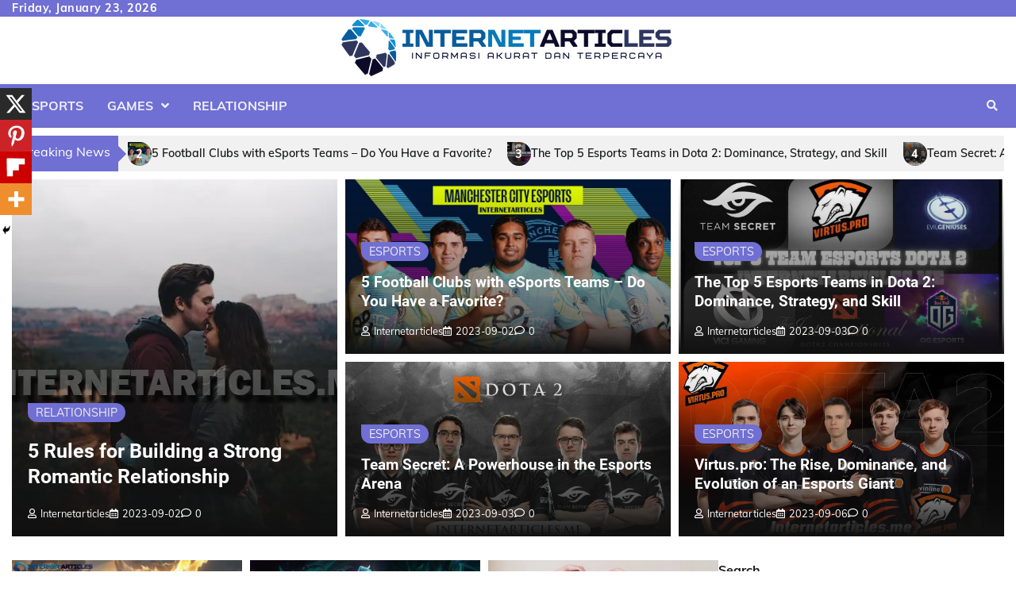

--- FILE ---
content_type: text/html; charset=UTF-8
request_url: https://internetarticles.me/page/2/
body_size: 16014
content:
<!doctype html>
<html lang="en-US">
<head>
	<meta charset="UTF-8">
	<meta name="viewport" content="width=device-width, initial-scale=1">
	<link rel="profile" href="https://gmpg.org/xfn/11">

	<meta name='robots' content='index, follow, max-image-preview:large, max-snippet:-1, max-video-preview:-1' />

	<!-- This site is optimized with the Yoast SEO plugin v26.8 - https://yoast.com/product/yoast-seo-wordpress/ -->
	<title>INTERNETARTICLES - Page 2 of 19 - INFORMASI AKURAT DAN TERPERCAYA</title>
	<meta name="description" content="INFORMASI AKURAT DAN TERPERCAYA" />
	<link rel="canonical" href="https://internetarticles.me/page/2/" />
	<link rel="prev" href="https://internetarticles.me/" />
	<link rel="next" href="https://internetarticles.me/page/3/" />
	<meta property="og:locale" content="en_US" />
	<meta property="og:type" content="website" />
	<meta property="og:title" content="INTERNETARTICLES" />
	<meta property="og:description" content="INFORMASI AKURAT DAN TERPERCAYA" />
	<meta property="og:url" content="https://internetarticles.me/" />
	<meta property="og:site_name" content="INTERNETARTICLES" />
	<meta name="twitter:card" content="summary_large_image" />
	<script type="application/ld+json" class="yoast-schema-graph">{"@context":"https://schema.org","@graph":[{"@type":"CollectionPage","@id":"https://internetarticles.me/","url":"https://internetarticles.me/page/2/","name":"INTERNETARTICLES - Page 2 of 19 - INFORMASI AKURAT DAN TERPERCAYA","isPartOf":{"@id":"https://internetarticles.me/#website"},"about":{"@id":"https://internetarticles.me/#organization"},"description":"INFORMASI AKURAT DAN TERPERCAYA","breadcrumb":{"@id":"https://internetarticles.me/page/2/#breadcrumb"},"inLanguage":"en-US"},{"@type":"BreadcrumbList","@id":"https://internetarticles.me/page/2/#breadcrumb","itemListElement":[{"@type":"ListItem","position":1,"name":"Home"}]},{"@type":"WebSite","@id":"https://internetarticles.me/#website","url":"https://internetarticles.me/","name":"INTERNETARTICLES","description":"INFORMASI AKURAT DAN TERPERCAYA","publisher":{"@id":"https://internetarticles.me/#organization"},"potentialAction":[{"@type":"SearchAction","target":{"@type":"EntryPoint","urlTemplate":"https://internetarticles.me/?s={search_term_string}"},"query-input":{"@type":"PropertyValueSpecification","valueRequired":true,"valueName":"search_term_string"}}],"inLanguage":"en-US"},{"@type":"Organization","@id":"https://internetarticles.me/#organization","name":"INTERNETARTICLES","url":"https://internetarticles.me/","logo":{"@type":"ImageObject","inLanguage":"en-US","@id":"https://internetarticles.me/#/schema/logo/image/","url":"https://i0.wp.com/internetarticles.me/wp-content/uploads/2023/09/cropped-Blue-and-Black-Simple-Internet-Security-Service-Logo-1920-%C3%97-1080px-300-%C3%97-45px-600-%C3%97-600px-600-%C3%97-200px.png?fit=449%2C79&ssl=1","contentUrl":"https://i0.wp.com/internetarticles.me/wp-content/uploads/2023/09/cropped-Blue-and-Black-Simple-Internet-Security-Service-Logo-1920-%C3%97-1080px-300-%C3%97-45px-600-%C3%97-600px-600-%C3%97-200px.png?fit=449%2C79&ssl=1","width":449,"height":79,"caption":"INTERNETARTICLES"},"image":{"@id":"https://internetarticles.me/#/schema/logo/image/"}}]}</script>
	<!-- / Yoast SEO plugin. -->


<link rel='dns-prefetch' href='//www.googletagmanager.com' />
<link rel='dns-prefetch' href='//stats.wp.com' />
<link rel='preconnect' href='//i0.wp.com' />
<link rel='preconnect' href='//c0.wp.com' />
<link rel="alternate" type="application/rss+xml" title="INTERNETARTICLES &raquo; Feed" href="https://internetarticles.me/feed/" />
<link rel="alternate" type="application/rss+xml" title="INTERNETARTICLES &raquo; Comments Feed" href="https://internetarticles.me/comments/feed/" />
<style id='wp-img-auto-sizes-contain-inline-css'>
img:is([sizes=auto i],[sizes^="auto," i]){contain-intrinsic-size:3000px 1500px}
/*# sourceURL=wp-img-auto-sizes-contain-inline-css */
</style>
<style id='wp-emoji-styles-inline-css'>

	img.wp-smiley, img.emoji {
		display: inline !important;
		border: none !important;
		box-shadow: none !important;
		height: 1em !important;
		width: 1em !important;
		margin: 0 0.07em !important;
		vertical-align: -0.1em !important;
		background: none !important;
		padding: 0 !important;
	}
/*# sourceURL=wp-emoji-styles-inline-css */
</style>
<style id='wp-block-library-inline-css'>
:root{--wp-block-synced-color:#7a00df;--wp-block-synced-color--rgb:122,0,223;--wp-bound-block-color:var(--wp-block-synced-color);--wp-editor-canvas-background:#ddd;--wp-admin-theme-color:#007cba;--wp-admin-theme-color--rgb:0,124,186;--wp-admin-theme-color-darker-10:#006ba1;--wp-admin-theme-color-darker-10--rgb:0,107,160.5;--wp-admin-theme-color-darker-20:#005a87;--wp-admin-theme-color-darker-20--rgb:0,90,135;--wp-admin-border-width-focus:2px}@media (min-resolution:192dpi){:root{--wp-admin-border-width-focus:1.5px}}.wp-element-button{cursor:pointer}:root .has-very-light-gray-background-color{background-color:#eee}:root .has-very-dark-gray-background-color{background-color:#313131}:root .has-very-light-gray-color{color:#eee}:root .has-very-dark-gray-color{color:#313131}:root .has-vivid-green-cyan-to-vivid-cyan-blue-gradient-background{background:linear-gradient(135deg,#00d084,#0693e3)}:root .has-purple-crush-gradient-background{background:linear-gradient(135deg,#34e2e4,#4721fb 50%,#ab1dfe)}:root .has-hazy-dawn-gradient-background{background:linear-gradient(135deg,#faaca8,#dad0ec)}:root .has-subdued-olive-gradient-background{background:linear-gradient(135deg,#fafae1,#67a671)}:root .has-atomic-cream-gradient-background{background:linear-gradient(135deg,#fdd79a,#004a59)}:root .has-nightshade-gradient-background{background:linear-gradient(135deg,#330968,#31cdcf)}:root .has-midnight-gradient-background{background:linear-gradient(135deg,#020381,#2874fc)}:root{--wp--preset--font-size--normal:16px;--wp--preset--font-size--huge:42px}.has-regular-font-size{font-size:1em}.has-larger-font-size{font-size:2.625em}.has-normal-font-size{font-size:var(--wp--preset--font-size--normal)}.has-huge-font-size{font-size:var(--wp--preset--font-size--huge)}.has-text-align-center{text-align:center}.has-text-align-left{text-align:left}.has-text-align-right{text-align:right}.has-fit-text{white-space:nowrap!important}#end-resizable-editor-section{display:none}.aligncenter{clear:both}.items-justified-left{justify-content:flex-start}.items-justified-center{justify-content:center}.items-justified-right{justify-content:flex-end}.items-justified-space-between{justify-content:space-between}.screen-reader-text{border:0;clip-path:inset(50%);height:1px;margin:-1px;overflow:hidden;padding:0;position:absolute;width:1px;word-wrap:normal!important}.screen-reader-text:focus{background-color:#ddd;clip-path:none;color:#444;display:block;font-size:1em;height:auto;left:5px;line-height:normal;padding:15px 23px 14px;text-decoration:none;top:5px;width:auto;z-index:100000}html :where(.has-border-color){border-style:solid}html :where([style*=border-top-color]){border-top-style:solid}html :where([style*=border-right-color]){border-right-style:solid}html :where([style*=border-bottom-color]){border-bottom-style:solid}html :where([style*=border-left-color]){border-left-style:solid}html :where([style*=border-width]){border-style:solid}html :where([style*=border-top-width]){border-top-style:solid}html :where([style*=border-right-width]){border-right-style:solid}html :where([style*=border-bottom-width]){border-bottom-style:solid}html :where([style*=border-left-width]){border-left-style:solid}html :where(img[class*=wp-image-]){height:auto;max-width:100%}:where(figure){margin:0 0 1em}html :where(.is-position-sticky){--wp-admin--admin-bar--position-offset:var(--wp-admin--admin-bar--height,0px)}@media screen and (max-width:600px){html :where(.is-position-sticky){--wp-admin--admin-bar--position-offset:0px}}

/*# sourceURL=wp-block-library-inline-css */
</style><style id='wp-block-archives-inline-css'>
.wp-block-archives{box-sizing:border-box}.wp-block-archives-dropdown label{display:block}
/*# sourceURL=https://c0.wp.com/c/6.9/wp-includes/blocks/archives/style.min.css */
</style>
<style id='wp-block-latest-posts-inline-css'>
.wp-block-latest-posts{box-sizing:border-box}.wp-block-latest-posts.alignleft{margin-right:2em}.wp-block-latest-posts.alignright{margin-left:2em}.wp-block-latest-posts.wp-block-latest-posts__list{list-style:none}.wp-block-latest-posts.wp-block-latest-posts__list li{clear:both;overflow-wrap:break-word}.wp-block-latest-posts.is-grid{display:flex;flex-wrap:wrap}.wp-block-latest-posts.is-grid li{margin:0 1.25em 1.25em 0;width:100%}@media (min-width:600px){.wp-block-latest-posts.columns-2 li{width:calc(50% - .625em)}.wp-block-latest-posts.columns-2 li:nth-child(2n){margin-right:0}.wp-block-latest-posts.columns-3 li{width:calc(33.33333% - .83333em)}.wp-block-latest-posts.columns-3 li:nth-child(3n){margin-right:0}.wp-block-latest-posts.columns-4 li{width:calc(25% - .9375em)}.wp-block-latest-posts.columns-4 li:nth-child(4n){margin-right:0}.wp-block-latest-posts.columns-5 li{width:calc(20% - 1em)}.wp-block-latest-posts.columns-5 li:nth-child(5n){margin-right:0}.wp-block-latest-posts.columns-6 li{width:calc(16.66667% - 1.04167em)}.wp-block-latest-posts.columns-6 li:nth-child(6n){margin-right:0}}:root :where(.wp-block-latest-posts.is-grid){padding:0}:root :where(.wp-block-latest-posts.wp-block-latest-posts__list){padding-left:0}.wp-block-latest-posts__post-author,.wp-block-latest-posts__post-date{display:block;font-size:.8125em}.wp-block-latest-posts__post-excerpt,.wp-block-latest-posts__post-full-content{margin-bottom:1em;margin-top:.5em}.wp-block-latest-posts__featured-image a{display:inline-block}.wp-block-latest-posts__featured-image img{height:auto;max-width:100%;width:auto}.wp-block-latest-posts__featured-image.alignleft{float:left;margin-right:1em}.wp-block-latest-posts__featured-image.alignright{float:right;margin-left:1em}.wp-block-latest-posts__featured-image.aligncenter{margin-bottom:1em;text-align:center}
/*# sourceURL=https://c0.wp.com/c/6.9/wp-includes/blocks/latest-posts/style.min.css */
</style>
<style id='wp-block-search-inline-css'>
.wp-block-search__button{margin-left:10px;word-break:normal}.wp-block-search__button.has-icon{line-height:0}.wp-block-search__button svg{height:1.25em;min-height:24px;min-width:24px;width:1.25em;fill:currentColor;vertical-align:text-bottom}:where(.wp-block-search__button){border:1px solid #ccc;padding:6px 10px}.wp-block-search__inside-wrapper{display:flex;flex:auto;flex-wrap:nowrap;max-width:100%}.wp-block-search__label{width:100%}.wp-block-search.wp-block-search__button-only .wp-block-search__button{box-sizing:border-box;display:flex;flex-shrink:0;justify-content:center;margin-left:0;max-width:100%}.wp-block-search.wp-block-search__button-only .wp-block-search__inside-wrapper{min-width:0!important;transition-property:width}.wp-block-search.wp-block-search__button-only .wp-block-search__input{flex-basis:100%;transition-duration:.3s}.wp-block-search.wp-block-search__button-only.wp-block-search__searchfield-hidden,.wp-block-search.wp-block-search__button-only.wp-block-search__searchfield-hidden .wp-block-search__inside-wrapper{overflow:hidden}.wp-block-search.wp-block-search__button-only.wp-block-search__searchfield-hidden .wp-block-search__input{border-left-width:0!important;border-right-width:0!important;flex-basis:0;flex-grow:0;margin:0;min-width:0!important;padding-left:0!important;padding-right:0!important;width:0!important}:where(.wp-block-search__input){appearance:none;border:1px solid #949494;flex-grow:1;font-family:inherit;font-size:inherit;font-style:inherit;font-weight:inherit;letter-spacing:inherit;line-height:inherit;margin-left:0;margin-right:0;min-width:3rem;padding:8px;text-decoration:unset!important;text-transform:inherit}:where(.wp-block-search__button-inside .wp-block-search__inside-wrapper){background-color:#fff;border:1px solid #949494;box-sizing:border-box;padding:4px}:where(.wp-block-search__button-inside .wp-block-search__inside-wrapper) .wp-block-search__input{border:none;border-radius:0;padding:0 4px}:where(.wp-block-search__button-inside .wp-block-search__inside-wrapper) .wp-block-search__input:focus{outline:none}:where(.wp-block-search__button-inside .wp-block-search__inside-wrapper) :where(.wp-block-search__button){padding:4px 8px}.wp-block-search.aligncenter .wp-block-search__inside-wrapper{margin:auto}.wp-block[data-align=right] .wp-block-search.wp-block-search__button-only .wp-block-search__inside-wrapper{float:right}
/*# sourceURL=https://c0.wp.com/c/6.9/wp-includes/blocks/search/style.min.css */
</style>
<style id='wp-block-search-theme-inline-css'>
.wp-block-search .wp-block-search__label{font-weight:700}.wp-block-search__button{border:1px solid #ccc;padding:.375em .625em}
/*# sourceURL=https://c0.wp.com/c/6.9/wp-includes/blocks/search/theme.min.css */
</style>
<style id='wp-block-group-inline-css'>
.wp-block-group{box-sizing:border-box}:where(.wp-block-group.wp-block-group-is-layout-constrained){position:relative}
/*# sourceURL=https://c0.wp.com/c/6.9/wp-includes/blocks/group/style.min.css */
</style>
<style id='wp-block-group-theme-inline-css'>
:where(.wp-block-group.has-background){padding:1.25em 2.375em}
/*# sourceURL=https://c0.wp.com/c/6.9/wp-includes/blocks/group/theme.min.css */
</style>
<style id='wp-block-paragraph-inline-css'>
.is-small-text{font-size:.875em}.is-regular-text{font-size:1em}.is-large-text{font-size:2.25em}.is-larger-text{font-size:3em}.has-drop-cap:not(:focus):first-letter{float:left;font-size:8.4em;font-style:normal;font-weight:100;line-height:.68;margin:.05em .1em 0 0;text-transform:uppercase}body.rtl .has-drop-cap:not(:focus):first-letter{float:none;margin-left:.1em}p.has-drop-cap.has-background{overflow:hidden}:root :where(p.has-background){padding:1.25em 2.375em}:where(p.has-text-color:not(.has-link-color)) a{color:inherit}p.has-text-align-left[style*="writing-mode:vertical-lr"],p.has-text-align-right[style*="writing-mode:vertical-rl"]{rotate:180deg}
/*# sourceURL=https://c0.wp.com/c/6.9/wp-includes/blocks/paragraph/style.min.css */
</style>
<style id='global-styles-inline-css'>
:root{--wp--preset--aspect-ratio--square: 1;--wp--preset--aspect-ratio--4-3: 4/3;--wp--preset--aspect-ratio--3-4: 3/4;--wp--preset--aspect-ratio--3-2: 3/2;--wp--preset--aspect-ratio--2-3: 2/3;--wp--preset--aspect-ratio--16-9: 16/9;--wp--preset--aspect-ratio--9-16: 9/16;--wp--preset--color--black: #000000;--wp--preset--color--cyan-bluish-gray: #abb8c3;--wp--preset--color--white: #ffffff;--wp--preset--color--pale-pink: #f78da7;--wp--preset--color--vivid-red: #cf2e2e;--wp--preset--color--luminous-vivid-orange: #ff6900;--wp--preset--color--luminous-vivid-amber: #fcb900;--wp--preset--color--light-green-cyan: #7bdcb5;--wp--preset--color--vivid-green-cyan: #00d084;--wp--preset--color--pale-cyan-blue: #8ed1fc;--wp--preset--color--vivid-cyan-blue: #0693e3;--wp--preset--color--vivid-purple: #9b51e0;--wp--preset--gradient--vivid-cyan-blue-to-vivid-purple: linear-gradient(135deg,rgb(6,147,227) 0%,rgb(155,81,224) 100%);--wp--preset--gradient--light-green-cyan-to-vivid-green-cyan: linear-gradient(135deg,rgb(122,220,180) 0%,rgb(0,208,130) 100%);--wp--preset--gradient--luminous-vivid-amber-to-luminous-vivid-orange: linear-gradient(135deg,rgb(252,185,0) 0%,rgb(255,105,0) 100%);--wp--preset--gradient--luminous-vivid-orange-to-vivid-red: linear-gradient(135deg,rgb(255,105,0) 0%,rgb(207,46,46) 100%);--wp--preset--gradient--very-light-gray-to-cyan-bluish-gray: linear-gradient(135deg,rgb(238,238,238) 0%,rgb(169,184,195) 100%);--wp--preset--gradient--cool-to-warm-spectrum: linear-gradient(135deg,rgb(74,234,220) 0%,rgb(151,120,209) 20%,rgb(207,42,186) 40%,rgb(238,44,130) 60%,rgb(251,105,98) 80%,rgb(254,248,76) 100%);--wp--preset--gradient--blush-light-purple: linear-gradient(135deg,rgb(255,206,236) 0%,rgb(152,150,240) 100%);--wp--preset--gradient--blush-bordeaux: linear-gradient(135deg,rgb(254,205,165) 0%,rgb(254,45,45) 50%,rgb(107,0,62) 100%);--wp--preset--gradient--luminous-dusk: linear-gradient(135deg,rgb(255,203,112) 0%,rgb(199,81,192) 50%,rgb(65,88,208) 100%);--wp--preset--gradient--pale-ocean: linear-gradient(135deg,rgb(255,245,203) 0%,rgb(182,227,212) 50%,rgb(51,167,181) 100%);--wp--preset--gradient--electric-grass: linear-gradient(135deg,rgb(202,248,128) 0%,rgb(113,206,126) 100%);--wp--preset--gradient--midnight: linear-gradient(135deg,rgb(2,3,129) 0%,rgb(40,116,252) 100%);--wp--preset--font-size--small: 12px;--wp--preset--font-size--medium: 20px;--wp--preset--font-size--large: 36px;--wp--preset--font-size--x-large: 42px;--wp--preset--font-size--regular: 16px;--wp--preset--font-size--larger: 36px;--wp--preset--font-size--huge: 48px;--wp--preset--spacing--20: 0.44rem;--wp--preset--spacing--30: 0.67rem;--wp--preset--spacing--40: 1rem;--wp--preset--spacing--50: 1.5rem;--wp--preset--spacing--60: 2.25rem;--wp--preset--spacing--70: 3.38rem;--wp--preset--spacing--80: 5.06rem;--wp--preset--shadow--natural: 6px 6px 9px rgba(0, 0, 0, 0.2);--wp--preset--shadow--deep: 12px 12px 50px rgba(0, 0, 0, 0.4);--wp--preset--shadow--sharp: 6px 6px 0px rgba(0, 0, 0, 0.2);--wp--preset--shadow--outlined: 6px 6px 0px -3px rgb(255, 255, 255), 6px 6px rgb(0, 0, 0);--wp--preset--shadow--crisp: 6px 6px 0px rgb(0, 0, 0);}:where(.is-layout-flex){gap: 0.5em;}:where(.is-layout-grid){gap: 0.5em;}body .is-layout-flex{display: flex;}.is-layout-flex{flex-wrap: wrap;align-items: center;}.is-layout-flex > :is(*, div){margin: 0;}body .is-layout-grid{display: grid;}.is-layout-grid > :is(*, div){margin: 0;}:where(.wp-block-columns.is-layout-flex){gap: 2em;}:where(.wp-block-columns.is-layout-grid){gap: 2em;}:where(.wp-block-post-template.is-layout-flex){gap: 1.25em;}:where(.wp-block-post-template.is-layout-grid){gap: 1.25em;}.has-black-color{color: var(--wp--preset--color--black) !important;}.has-cyan-bluish-gray-color{color: var(--wp--preset--color--cyan-bluish-gray) !important;}.has-white-color{color: var(--wp--preset--color--white) !important;}.has-pale-pink-color{color: var(--wp--preset--color--pale-pink) !important;}.has-vivid-red-color{color: var(--wp--preset--color--vivid-red) !important;}.has-luminous-vivid-orange-color{color: var(--wp--preset--color--luminous-vivid-orange) !important;}.has-luminous-vivid-amber-color{color: var(--wp--preset--color--luminous-vivid-amber) !important;}.has-light-green-cyan-color{color: var(--wp--preset--color--light-green-cyan) !important;}.has-vivid-green-cyan-color{color: var(--wp--preset--color--vivid-green-cyan) !important;}.has-pale-cyan-blue-color{color: var(--wp--preset--color--pale-cyan-blue) !important;}.has-vivid-cyan-blue-color{color: var(--wp--preset--color--vivid-cyan-blue) !important;}.has-vivid-purple-color{color: var(--wp--preset--color--vivid-purple) !important;}.has-black-background-color{background-color: var(--wp--preset--color--black) !important;}.has-cyan-bluish-gray-background-color{background-color: var(--wp--preset--color--cyan-bluish-gray) !important;}.has-white-background-color{background-color: var(--wp--preset--color--white) !important;}.has-pale-pink-background-color{background-color: var(--wp--preset--color--pale-pink) !important;}.has-vivid-red-background-color{background-color: var(--wp--preset--color--vivid-red) !important;}.has-luminous-vivid-orange-background-color{background-color: var(--wp--preset--color--luminous-vivid-orange) !important;}.has-luminous-vivid-amber-background-color{background-color: var(--wp--preset--color--luminous-vivid-amber) !important;}.has-light-green-cyan-background-color{background-color: var(--wp--preset--color--light-green-cyan) !important;}.has-vivid-green-cyan-background-color{background-color: var(--wp--preset--color--vivid-green-cyan) !important;}.has-pale-cyan-blue-background-color{background-color: var(--wp--preset--color--pale-cyan-blue) !important;}.has-vivid-cyan-blue-background-color{background-color: var(--wp--preset--color--vivid-cyan-blue) !important;}.has-vivid-purple-background-color{background-color: var(--wp--preset--color--vivid-purple) !important;}.has-black-border-color{border-color: var(--wp--preset--color--black) !important;}.has-cyan-bluish-gray-border-color{border-color: var(--wp--preset--color--cyan-bluish-gray) !important;}.has-white-border-color{border-color: var(--wp--preset--color--white) !important;}.has-pale-pink-border-color{border-color: var(--wp--preset--color--pale-pink) !important;}.has-vivid-red-border-color{border-color: var(--wp--preset--color--vivid-red) !important;}.has-luminous-vivid-orange-border-color{border-color: var(--wp--preset--color--luminous-vivid-orange) !important;}.has-luminous-vivid-amber-border-color{border-color: var(--wp--preset--color--luminous-vivid-amber) !important;}.has-light-green-cyan-border-color{border-color: var(--wp--preset--color--light-green-cyan) !important;}.has-vivid-green-cyan-border-color{border-color: var(--wp--preset--color--vivid-green-cyan) !important;}.has-pale-cyan-blue-border-color{border-color: var(--wp--preset--color--pale-cyan-blue) !important;}.has-vivid-cyan-blue-border-color{border-color: var(--wp--preset--color--vivid-cyan-blue) !important;}.has-vivid-purple-border-color{border-color: var(--wp--preset--color--vivid-purple) !important;}.has-vivid-cyan-blue-to-vivid-purple-gradient-background{background: var(--wp--preset--gradient--vivid-cyan-blue-to-vivid-purple) !important;}.has-light-green-cyan-to-vivid-green-cyan-gradient-background{background: var(--wp--preset--gradient--light-green-cyan-to-vivid-green-cyan) !important;}.has-luminous-vivid-amber-to-luminous-vivid-orange-gradient-background{background: var(--wp--preset--gradient--luminous-vivid-amber-to-luminous-vivid-orange) !important;}.has-luminous-vivid-orange-to-vivid-red-gradient-background{background: var(--wp--preset--gradient--luminous-vivid-orange-to-vivid-red) !important;}.has-very-light-gray-to-cyan-bluish-gray-gradient-background{background: var(--wp--preset--gradient--very-light-gray-to-cyan-bluish-gray) !important;}.has-cool-to-warm-spectrum-gradient-background{background: var(--wp--preset--gradient--cool-to-warm-spectrum) !important;}.has-blush-light-purple-gradient-background{background: var(--wp--preset--gradient--blush-light-purple) !important;}.has-blush-bordeaux-gradient-background{background: var(--wp--preset--gradient--blush-bordeaux) !important;}.has-luminous-dusk-gradient-background{background: var(--wp--preset--gradient--luminous-dusk) !important;}.has-pale-ocean-gradient-background{background: var(--wp--preset--gradient--pale-ocean) !important;}.has-electric-grass-gradient-background{background: var(--wp--preset--gradient--electric-grass) !important;}.has-midnight-gradient-background{background: var(--wp--preset--gradient--midnight) !important;}.has-small-font-size{font-size: var(--wp--preset--font-size--small) !important;}.has-medium-font-size{font-size: var(--wp--preset--font-size--medium) !important;}.has-large-font-size{font-size: var(--wp--preset--font-size--large) !important;}.has-x-large-font-size{font-size: var(--wp--preset--font-size--x-large) !important;}
/*# sourceURL=global-styles-inline-css */
</style>

<style id='classic-theme-styles-inline-css'>
/*! This file is auto-generated */
.wp-block-button__link{color:#fff;background-color:#32373c;border-radius:9999px;box-shadow:none;text-decoration:none;padding:calc(.667em + 2px) calc(1.333em + 2px);font-size:1.125em}.wp-block-file__button{background:#32373c;color:#fff;text-decoration:none}
/*# sourceURL=/wp-includes/css/classic-themes.min.css */
</style>
<link rel='stylesheet' id='ez-toc-css' href='https://internetarticles.me/wp-content/plugins/easy-table-of-contents/assets/css/screen.min.css?ver=2.0.80' media='all' />
<style id='ez-toc-inline-css'>
div#ez-toc-container .ez-toc-title {font-size: 120%;}div#ez-toc-container .ez-toc-title {font-weight: 500;}div#ez-toc-container ul li , div#ez-toc-container ul li a {font-size: 95%;}div#ez-toc-container ul li , div#ez-toc-container ul li a {font-weight: 500;}div#ez-toc-container nav ul ul li {font-size: 90%;}.ez-toc-box-title {font-weight: bold; margin-bottom: 10px; text-align: center; text-transform: uppercase; letter-spacing: 1px; color: #666; padding-bottom: 5px;position:absolute;top:-4%;left:5%;background-color: inherit;transition: top 0.3s ease;}.ez-toc-box-title.toc-closed {top:-25%;}
.ez-toc-container-direction {direction: ltr;}.ez-toc-counter ul{counter-reset: item ;}.ez-toc-counter nav ul li a::before {content: counters(item, '.', decimal) '. ';display: inline-block;counter-increment: item;flex-grow: 0;flex-shrink: 0;margin-right: .2em; float: left; }.ez-toc-widget-direction {direction: ltr;}.ez-toc-widget-container ul{counter-reset: item ;}.ez-toc-widget-container nav ul li a::before {content: counters(item, '.', decimal) '. ';display: inline-block;counter-increment: item;flex-grow: 0;flex-shrink: 0;margin-right: .2em; float: left; }
/*# sourceURL=ez-toc-inline-css */
</style>
<link rel='stylesheet' id='collective-news-fonts-css' href='https://internetarticles.me/wp-content/fonts/1dfecc0ca2b1a6dfed24551df03f082c.css' media='all' />
<link rel='stylesheet' id='collective-news-slick-style-css' href='https://internetarticles.me/wp-content/themes/collective-news/assets/css/slick.min.css?ver=1.8.0' media='all' />
<link rel='stylesheet' id='collective-news-fontawesome-style-css' href='https://internetarticles.me/wp-content/themes/collective-news/assets/css/fontawesome.min.css?ver=1.8.0' media='all' />
<link rel='stylesheet' id='collective-news-blocks-style-css' href='https://internetarticles.me/wp-content/themes/collective-news/assets/css/blocks.min.css?ver=6.9' media='all' />
<link rel='stylesheet' id='collective-news-style-css' href='https://internetarticles.me/wp-content/themes/collective-news/style.css?ver=1.0.3' media='all' />
<link rel='stylesheet' id='public-news-style-css' href='https://internetarticles.me/wp-content/themes/public-news/style.css?ver=1.0.2' media='all' />
<link rel='stylesheet' id='collective-news-endless-river-style-css' href='https://internetarticles.me/wp-content/themes/collective-news/assets/css/endless-river.min.css?ver=1.8.0' media='all' />
<link rel='stylesheet' id='heateor_sss_frontend_css-css' href='https://internetarticles.me/wp-content/plugins/sassy-social-share/public/css/sassy-social-share-public.css?ver=3.3.79' media='all' />
<style id='heateor_sss_frontend_css-inline-css'>
.heateor_sss_button_instagram span.heateor_sss_svg,a.heateor_sss_instagram span.heateor_sss_svg{background:radial-gradient(circle at 30% 107%,#fdf497 0,#fdf497 5%,#fd5949 45%,#d6249f 60%,#285aeb 90%)}.heateor_sss_horizontal_sharing .heateor_sss_svg,.heateor_sss_standard_follow_icons_container .heateor_sss_svg{color:#fff;border-width:0px;border-style:solid;border-color:transparent}.heateor_sss_horizontal_sharing .heateorSssTCBackground{color:#666}.heateor_sss_horizontal_sharing span.heateor_sss_svg:hover,.heateor_sss_standard_follow_icons_container span.heateor_sss_svg:hover{border-color:transparent;}.heateor_sss_vertical_sharing span.heateor_sss_svg,.heateor_sss_floating_follow_icons_container span.heateor_sss_svg{color:#fff;border-width:0px;border-style:solid;border-color:transparent;}.heateor_sss_vertical_sharing .heateorSssTCBackground{color:#666;}.heateor_sss_vertical_sharing span.heateor_sss_svg:hover,.heateor_sss_floating_follow_icons_container span.heateor_sss_svg:hover{border-color:transparent;}@media screen and (max-width:783px) {.heateor_sss_vertical_sharing{display:none!important}}div.heateor_sss_mobile_footer{display:none;}@media screen and (max-width:783px){div.heateor_sss_bottom_sharing .heateorSssTCBackground{background-color:white}div.heateor_sss_bottom_sharing{width:100%!important;left:0!important;}div.heateor_sss_bottom_sharing a{width:25% !important;}div.heateor_sss_bottom_sharing .heateor_sss_svg{width: 100% !important;}div.heateor_sss_bottom_sharing div.heateorSssTotalShareCount{font-size:1em!important;line-height:28px!important}div.heateor_sss_bottom_sharing div.heateorSssTotalShareText{font-size:.7em!important;line-height:0px!important}div.heateor_sss_mobile_footer{display:block;height:40px;}.heateor_sss_bottom_sharing{padding:0!important;display:block!important;width:auto!important;bottom:-2px!important;top: auto!important;}.heateor_sss_bottom_sharing .heateor_sss_square_count{line-height:inherit;}.heateor_sss_bottom_sharing .heateorSssSharingArrow{display:none;}.heateor_sss_bottom_sharing .heateorSssTCBackground{margin-right:1.1em!important}}
/*# sourceURL=heateor_sss_frontend_css-inline-css */
</style>
<script src="https://c0.wp.com/c/6.9/wp-includes/js/jquery/jquery.min.js" id="jquery-core-js"></script>
<script src="https://c0.wp.com/c/6.9/wp-includes/js/jquery/jquery-migrate.min.js" id="jquery-migrate-js"></script>

<!-- Google tag (gtag.js) snippet added by Site Kit -->
<!-- Google Analytics snippet added by Site Kit -->
<script src="https://www.googletagmanager.com/gtag/js?id=GT-NCG8XBL4" id="google_gtagjs-js" async></script>
<script id="google_gtagjs-js-after">
window.dataLayer = window.dataLayer || [];function gtag(){dataLayer.push(arguments);}
gtag("set","linker",{"domains":["internetarticles.me"]});
gtag("js", new Date());
gtag("set", "developer_id.dZTNiMT", true);
gtag("config", "GT-NCG8XBL4");
//# sourceURL=google_gtagjs-js-after
</script>
<link rel="https://api.w.org/" href="https://internetarticles.me/wp-json/" /><link rel="EditURI" type="application/rsd+xml" title="RSD" href="https://internetarticles.me/xmlrpc.php?rsd" />
<meta name="generator" content="WordPress 6.9" />
<meta name="generator" content="Site Kit by Google 1.170.0" />	<style>img#wpstats{display:none}</style>
		
<style type="text/css" id="breadcrumb-trail-css">.trail-items li:not(:last-child):after {content: "/";}</style>
	<style type="text/css">

		/* Site title and tagline color css */
		.site-title a{
			color: #000000;
		}
		.site-description {
			color: #404040;
		}
		/* End Site title and tagline color css */

		/*Typography CSS*/

		
		
		
		
	/*End Typography CSS*/

</style>

	<link rel="icon" href="https://i0.wp.com/internetarticles.me/wp-content/uploads/2023/09/cropped-Blue-and-Black-Simple-Internet-Security-Service-Logo-1920-%C3%97-1080px-300-%C3%97-45px-600-%C3%97-600px-600-%C3%97-200px-512-%C3%97-512px.png?fit=32%2C32&#038;ssl=1" sizes="32x32" />
<link rel="icon" href="https://i0.wp.com/internetarticles.me/wp-content/uploads/2023/09/cropped-Blue-and-Black-Simple-Internet-Security-Service-Logo-1920-%C3%97-1080px-300-%C3%97-45px-600-%C3%97-600px-600-%C3%97-200px-512-%C3%97-512px.png?fit=192%2C192&#038;ssl=1" sizes="192x192" />
<link rel="apple-touch-icon" href="https://i0.wp.com/internetarticles.me/wp-content/uploads/2023/09/cropped-Blue-and-Black-Simple-Internet-Security-Service-Logo-1920-%C3%97-1080px-300-%C3%97-45px-600-%C3%97-600px-600-%C3%97-200px-512-%C3%97-512px.png?fit=180%2C180&#038;ssl=1" />
<meta name="msapplication-TileImage" content="https://i0.wp.com/internetarticles.me/wp-content/uploads/2023/09/cropped-Blue-and-Black-Simple-Internet-Security-Service-Logo-1920-%C3%97-1080px-300-%C3%97-45px-600-%C3%97-600px-600-%C3%97-200px-512-%C3%97-512px.png?fit=270%2C270&#038;ssl=1" />
</head>

<body class="home blog paged wp-custom-logo wp-embed-responsive paged-2 wp-theme-collective-news wp-child-theme-public-news hfeed section-header-4 right-sidebar">
		<div id="page" class="site">
		<a class="skip-link screen-reader-text" href="#primary-content">Skip to content</a>

		<div id="loader">
			<div class="loader-container">
				<div id="preloader">
					<img src="https://internetarticles.me/wp-content/themes/collective-news/assets/loader.gif">
				</div>
			</div>
		</div><!-- #loader -->

		<header id="masthead" class="site-header">
							<div class="top-header">
					<div class="theme-wrapper">
						<div class="top-header-wrap">
							<div class="left-side">
								<div class="top-info">
									Friday, January 23, 2026								</div>
							</div>
							<div class="right-side">
								<div class="social-icons">
																	</div>
							</div>
						</div>
					</div>
				</div>
			
			<div class="middle-header " style="background-image: url('')">
				<div class="theme-wrapper">
										<div class="middle-header-wrap no-advertisement_image">

						<div class="site-branding">
															<div class="site-logo">
									<a href="https://internetarticles.me/" class="custom-logo-link" rel="home"><img width="449" height="79" src="https://i0.wp.com/internetarticles.me/wp-content/uploads/2023/09/cropped-Blue-and-Black-Simple-Internet-Security-Service-Logo-1920-%C3%97-1080px-300-%C3%97-45px-600-%C3%97-600px-600-%C3%97-200px.png?fit=449%2C79&amp;ssl=1" class="custom-logo" alt="internetarticles png logo" decoding="async" /></a>								</div>
													</div><!-- .site-branding -->

									</div>
			</div>
		</div>
		<div class="header-outer-wrapper">
			<div class="adore-header">
				<div class="theme-wrapper">
					<div class="header-wrapper">

						<div class="header-nav-search">
							<div class="header-navigation">
								<nav id="site-navigation" class="main-navigation">
									<button class="menu-toggle" aria-controls="primary-menu" aria-expanded="false">
										<span></span>
										<span></span>
										<span></span>
									</button>
									<div class="menu-home-container"><ul id="primary-menu" class="menu"><li id="menu-item-40" class="menu-item menu-item-type-taxonomy menu-item-object-category menu-item-40"><a href="https://internetarticles.me/category/esports/">ESPORTS</a></li>
<li id="menu-item-96" class="menu-item menu-item-type-taxonomy menu-item-object-category menu-item-has-children menu-item-96"><a href="https://internetarticles.me/category/games/">GAMES</a>
<ul class="sub-menu">
	<li id="menu-item-109" class="menu-item menu-item-type-taxonomy menu-item-object-category menu-item-109"><a href="https://internetarticles.me/category/games/dota-2/">DOTA 2</a></li>
	<li id="menu-item-311" class="menu-item menu-item-type-taxonomy menu-item-object-category menu-item-311"><a href="https://internetarticles.me/category/mobile-legend/">MOBILE LEGEND</a></li>
</ul>
</li>
<li id="menu-item-39" class="menu-item menu-item-type-taxonomy menu-item-object-category menu-item-39"><a href="https://internetarticles.me/category/relationship/">RELATIONSHIP</a></li>
</ul></div>								</nav><!-- #site-navigation -->
							</div>
							<div class="header-end">
								<div class="navigation-search">
									<div class="navigation-search-wrap">
										<a href="#" title="Search" class="navigation-search-icon">
											<i class="fa fa-search"></i>
										</a>
										<div class="navigation-search-form">
											<form role="search" method="get" class="search-form" action="https://internetarticles.me/">
				<label>
					<span class="screen-reader-text">Search for:</span>
					<input type="search" class="search-field" placeholder="Search &hellip;" value="" name="s" />
				</label>
				<input type="submit" class="search-submit" value="Search" />
			</form>										</div>
									</div>
								</div>
							</div>
						</div>
					</div>
				</div>
			</div>
		</div>
	</header><!-- #masthead -->

	<div id="primary-content" class="primary-content">

		
	<section id="collective_news_breaking_news_section" class="frontpage news-ticker-section dispay-number">
		<div class="theme-wrapper">
			<div class="news-ticker-section-wrapper">
									<div class="acme-news-ticker-label breaking-news-btn">
						Breaking News					</div>
								<div class="marquee-part">	
					<ul id="newstick" class="newsticker">
													<li>
								<div class="newsticker-outer">
									<span class="newsticker-image">
										<img width="600" height="450" src="https://internetarticles.me/wp-content/uploads/2023/09/1.jpg" class="attachment-post-thumbnail size-post-thumbnail wp-post-image" alt="Rules of Romantic Relationship" decoding="async" fetchpriority="high" srcset="https://i0.wp.com/internetarticles.me/wp-content/uploads/2023/09/1.jpg?w=600&amp;ssl=1 600w, https://i0.wp.com/internetarticles.me/wp-content/uploads/2023/09/1.jpg?resize=300%2C225&amp;ssl=1 300w, https://i0.wp.com/internetarticles.me/wp-content/uploads/2023/09/1.jpg?resize=136%2C102&amp;ssl=1 136w" sizes="(max-width: 600px) 100vw, 600px" />										<span class="ticker-no">1</span>
									</span>
									<span class="newsticker-title">
										<a href="https://internetarticles.me/5-rules-for-building-a-strong-romantic-relationship/">5 Rules for Building a Strong Romantic Relationship</a>
									</span>
								</div>
							</li>
														<li>
								<div class="newsticker-outer">
									<span class="newsticker-image">
										<img width="1920" height="1080" src="https://internetarticles.me/wp-content/uploads/2023/09/2.jpg" class="attachment-post-thumbnail size-post-thumbnail wp-post-image" alt="Football Clubs with eSports Teams" decoding="async" srcset="https://i0.wp.com/internetarticles.me/wp-content/uploads/2023/09/2.jpg?w=1920&amp;ssl=1 1920w, https://i0.wp.com/internetarticles.me/wp-content/uploads/2023/09/2.jpg?resize=300%2C169&amp;ssl=1 300w, https://i0.wp.com/internetarticles.me/wp-content/uploads/2023/09/2.jpg?resize=1024%2C576&amp;ssl=1 1024w, https://i0.wp.com/internetarticles.me/wp-content/uploads/2023/09/2.jpg?resize=768%2C432&amp;ssl=1 768w, https://i0.wp.com/internetarticles.me/wp-content/uploads/2023/09/2.jpg?resize=1536%2C864&amp;ssl=1 1536w, https://i0.wp.com/internetarticles.me/wp-content/uploads/2023/09/2.jpg?w=1280&amp;ssl=1 1280w" sizes="(max-width: 1920px) 100vw, 1920px" />										<span class="ticker-no">2</span>
									</span>
									<span class="newsticker-title">
										<a href="https://internetarticles.me/5-football-clubs-with-esports-teams-do-you-have-a-favorite/">5 Football Clubs with eSports Teams &#8211; Do You Have a Favorite?</a>
									</span>
								</div>
							</li>
														<li>
								<div class="newsticker-outer">
									<span class="newsticker-image">
										<img width="1365" height="768" src="https://internetarticles.me/wp-content/uploads/2023/09/top-5-esports-team-dota-2.jpg" class="attachment-post-thumbnail size-post-thumbnail wp-post-image" alt="top 5 esports team dota 2" decoding="async" srcset="https://i0.wp.com/internetarticles.me/wp-content/uploads/2023/09/top-5-esports-team-dota-2.jpg?w=1365&amp;ssl=1 1365w, https://i0.wp.com/internetarticles.me/wp-content/uploads/2023/09/top-5-esports-team-dota-2.jpg?resize=300%2C169&amp;ssl=1 300w, https://i0.wp.com/internetarticles.me/wp-content/uploads/2023/09/top-5-esports-team-dota-2.jpg?resize=1024%2C576&amp;ssl=1 1024w, https://i0.wp.com/internetarticles.me/wp-content/uploads/2023/09/top-5-esports-team-dota-2.jpg?resize=768%2C432&amp;ssl=1 768w, https://i0.wp.com/internetarticles.me/wp-content/uploads/2023/09/top-5-esports-team-dota-2.jpg?w=1280&amp;ssl=1 1280w" sizes="(max-width: 1365px) 100vw, 1365px" />										<span class="ticker-no">3</span>
									</span>
									<span class="newsticker-title">
										<a href="https://internetarticles.me/the-top-5-esports-teams-in-dota-2-dominance-strategy-and-skill/">The Top 5 Esports Teams in Dota 2: Dominance, Strategy, and Skill</a>
									</span>
								</div>
							</li>
														<li>
								<div class="newsticker-outer">
									<span class="newsticker-image">
										<img width="1365" height="768" src="https://internetarticles.me/wp-content/uploads/2023/09/Untitled-design-17.jpg" class="attachment-post-thumbnail size-post-thumbnail wp-post-image" alt="team secret" decoding="async" srcset="https://i0.wp.com/internetarticles.me/wp-content/uploads/2023/09/Untitled-design-17.jpg?w=1365&amp;ssl=1 1365w, https://i0.wp.com/internetarticles.me/wp-content/uploads/2023/09/Untitled-design-17.jpg?resize=300%2C169&amp;ssl=1 300w, https://i0.wp.com/internetarticles.me/wp-content/uploads/2023/09/Untitled-design-17.jpg?resize=1024%2C576&amp;ssl=1 1024w, https://i0.wp.com/internetarticles.me/wp-content/uploads/2023/09/Untitled-design-17.jpg?resize=768%2C432&amp;ssl=1 768w, https://i0.wp.com/internetarticles.me/wp-content/uploads/2023/09/Untitled-design-17.jpg?w=1280&amp;ssl=1 1280w" sizes="(max-width: 1365px) 100vw, 1365px" />										<span class="ticker-no">4</span>
									</span>
									<span class="newsticker-title">
										<a href="https://internetarticles.me/team-secret-a-powerhouse-in-the-esports-arena/">Team Secret: A Powerhouse in the Esports Arena</a>
									</span>
								</div>
							</li>
														<li>
								<div class="newsticker-outer">
									<span class="newsticker-image">
										<img width="1365" height="768" src="https://internetarticles.me/wp-content/uploads/2023/09/Untitled-design-18.jpg" class="attachment-post-thumbnail size-post-thumbnail wp-post-image" alt="virtus.pro" decoding="async" srcset="https://i0.wp.com/internetarticles.me/wp-content/uploads/2023/09/Untitled-design-18.jpg?w=1365&amp;ssl=1 1365w, https://i0.wp.com/internetarticles.me/wp-content/uploads/2023/09/Untitled-design-18.jpg?resize=300%2C169&amp;ssl=1 300w, https://i0.wp.com/internetarticles.me/wp-content/uploads/2023/09/Untitled-design-18.jpg?resize=1024%2C576&amp;ssl=1 1024w, https://i0.wp.com/internetarticles.me/wp-content/uploads/2023/09/Untitled-design-18.jpg?resize=768%2C432&amp;ssl=1 768w, https://i0.wp.com/internetarticles.me/wp-content/uploads/2023/09/Untitled-design-18.jpg?w=1280&amp;ssl=1 1280w" sizes="(max-width: 1365px) 100vw, 1365px" />										<span class="ticker-no">5</span>
									</span>
									<span class="newsticker-title">
										<a href="https://internetarticles.me/virtus-pro-the-rise-dominance-and-evolution-of-an-esports-giant/">Virtus.pro: The Rise, Dominance, and Evolution of an Esports Giant</a>
									</span>
								</div>
							</li>
												</ul>
				</div>
			</div>   
		</div>
	</section>

		<div id="collective_news_banner_section" class="main-banner-section style-1 adore-navigation">
		<div class="theme-wrapper">
			<div class="banner-slider">
									<div class="post-item overlay-post slider-item" style="background-image: url('https://i0.wp.com/internetarticles.me/wp-content/uploads/2023/09/1.jpg?fit=600%2C450&#038;ssl=1');">
						<div class="blog-banner">
							<div class="post-overlay">
								<div class="post-item-content">
									<div class="entry-cat">
										<ul class="post-categories">
	<li><a href="https://internetarticles.me/category/relationship/" rel="category tag">RELATIONSHIP</a></li></ul>									</div>
									<h2 class="entry-title">
										<a href="https://internetarticles.me/5-rules-for-building-a-strong-romantic-relationship/">5 Rules for Building a Strong Romantic Relationship</a>
									</h2>
									<ul class="entry-meta">
										<li class="post-author"> <a href="https://internetarticles.me/author/internetarticles/"><span class="far fa-user"></span>internetarticles</a></li>
										<li class="post-date"> <span class="far fa-calendar-alt"></span>2023-09-02</li>
										<li class="post-comment"> <span class="far fa-comment"></span>0</li>
									</ul>
								</div>   
							</div>
						</div>
					</div>
										<div class="post-item overlay-post slider-item" style="background-image: url('https://i0.wp.com/internetarticles.me/wp-content/uploads/2023/09/2.jpg?fit=1920%2C1080&#038;ssl=1');">
						<div class="blog-banner">
							<div class="post-overlay">
								<div class="post-item-content">
									<div class="entry-cat">
										<ul class="post-categories">
	<li><a href="https://internetarticles.me/category/esports/" rel="category tag">ESPORTS</a></li></ul>									</div>
									<h2 class="entry-title">
										<a href="https://internetarticles.me/5-football-clubs-with-esports-teams-do-you-have-a-favorite/">5 Football Clubs with eSports Teams &#8211; Do You Have a Favorite?</a>
									</h2>
									<ul class="entry-meta">
										<li class="post-author"> <a href="https://internetarticles.me/author/internetarticles/"><span class="far fa-user"></span>internetarticles</a></li>
										<li class="post-date"> <span class="far fa-calendar-alt"></span>2023-09-02</li>
										<li class="post-comment"> <span class="far fa-comment"></span>0</li>
									</ul>
								</div>   
							</div>
						</div>
					</div>
										<div class="post-item overlay-post slider-item" style="background-image: url('https://i0.wp.com/internetarticles.me/wp-content/uploads/2023/09/top-5-esports-team-dota-2.jpg?fit=1365%2C768&#038;ssl=1');">
						<div class="blog-banner">
							<div class="post-overlay">
								<div class="post-item-content">
									<div class="entry-cat">
										<ul class="post-categories">
	<li><a href="https://internetarticles.me/category/esports/" rel="category tag">ESPORTS</a></li></ul>									</div>
									<h2 class="entry-title">
										<a href="https://internetarticles.me/the-top-5-esports-teams-in-dota-2-dominance-strategy-and-skill/">The Top 5 Esports Teams in Dota 2: Dominance, Strategy, and Skill</a>
									</h2>
									<ul class="entry-meta">
										<li class="post-author"> <a href="https://internetarticles.me/author/internetarticles/"><span class="far fa-user"></span>internetarticles</a></li>
										<li class="post-date"> <span class="far fa-calendar-alt"></span>2023-09-03</li>
										<li class="post-comment"> <span class="far fa-comment"></span>0</li>
									</ul>
								</div>   
							</div>
						</div>
					</div>
										<div class="post-item overlay-post slider-item" style="background-image: url('https://i0.wp.com/internetarticles.me/wp-content/uploads/2023/09/Untitled-design-17.jpg?fit=1365%2C768&#038;ssl=1');">
						<div class="blog-banner">
							<div class="post-overlay">
								<div class="post-item-content">
									<div class="entry-cat">
										<ul class="post-categories">
	<li><a href="https://internetarticles.me/category/esports/" rel="category tag">ESPORTS</a></li></ul>									</div>
									<h2 class="entry-title">
										<a href="https://internetarticles.me/team-secret-a-powerhouse-in-the-esports-arena/">Team Secret: A Powerhouse in the Esports Arena</a>
									</h2>
									<ul class="entry-meta">
										<li class="post-author"> <a href="https://internetarticles.me/author/internetarticles/"><span class="far fa-user"></span>internetarticles</a></li>
										<li class="post-date"> <span class="far fa-calendar-alt"></span>2023-09-03</li>
										<li class="post-comment"> <span class="far fa-comment"></span>0</li>
									</ul>
								</div>   
							</div>
						</div>
					</div>
										<div class="post-item overlay-post slider-item" style="background-image: url('https://i0.wp.com/internetarticles.me/wp-content/uploads/2023/09/Untitled-design-18.jpg?fit=1365%2C768&#038;ssl=1');">
						<div class="blog-banner">
							<div class="post-overlay">
								<div class="post-item-content">
									<div class="entry-cat">
										<ul class="post-categories">
	<li><a href="https://internetarticles.me/category/esports/" rel="category tag">ESPORTS</a></li></ul>									</div>
									<h2 class="entry-title">
										<a href="https://internetarticles.me/virtus-pro-the-rise-dominance-and-evolution-of-an-esports-giant/">Virtus.pro: The Rise, Dominance, and Evolution of an Esports Giant</a>
									</h2>
									<ul class="entry-meta">
										<li class="post-author"> <a href="https://internetarticles.me/author/internetarticles/"><span class="far fa-user"></span>internetarticles</a></li>
										<li class="post-date"> <span class="far fa-calendar-alt"></span>2023-09-06</li>
										<li class="post-comment"> <span class="far fa-comment"></span>0</li>
									</ul>
								</div>   
							</div>
						</div>
					</div>
								</div>
		</div>
	</div>

			<div id="content" class="site-content theme-wrapper">
				<div class="theme-wrap">

				
<main id="primary" class="site-main">

	
		
		
		<div class="theme-archive-layout grid-layout grid-column-3">

			
<article id="post-709" class="post-709 post type-post status-publish format-standard has-post-thumbnail hentry category-mobile-legend">
	<div class="post-item post-grid">
		<div class="post-item-image">
			
			<a class="post-thumbnail" href="https://internetarticles.me/mengenal-hero-lukas-lebih-cocok-jungler-atau-exp-lane/" aria-hidden="true" tabindex="-1">
				<img width="1920" height="1080" src="https://internetarticles.me/wp-content/uploads/2025/05/MLBB_Lukas_splashart-1.jpg" class="attachment-post-thumbnail size-post-thumbnail wp-post-image" alt="Mengenal Hero Lukas: Lebih Cocok Jungler atau Exp Lane?" decoding="async" loading="lazy" srcset="https://i0.wp.com/internetarticles.me/wp-content/uploads/2025/05/MLBB_Lukas_splashart-1.jpg?w=1920&amp;ssl=1 1920w, https://i0.wp.com/internetarticles.me/wp-content/uploads/2025/05/MLBB_Lukas_splashart-1.jpg?resize=300%2C169&amp;ssl=1 300w, https://i0.wp.com/internetarticles.me/wp-content/uploads/2025/05/MLBB_Lukas_splashart-1.jpg?resize=1024%2C576&amp;ssl=1 1024w, https://i0.wp.com/internetarticles.me/wp-content/uploads/2025/05/MLBB_Lukas_splashart-1.jpg?resize=768%2C432&amp;ssl=1 768w, https://i0.wp.com/internetarticles.me/wp-content/uploads/2025/05/MLBB_Lukas_splashart-1.jpg?resize=1536%2C864&amp;ssl=1 1536w, https://i0.wp.com/internetarticles.me/wp-content/uploads/2025/05/MLBB_Lukas_splashart-1.jpg?w=1280&amp;ssl=1 1280w" sizes="auto, (max-width: 1920px) 100vw, 1920px" />			</a>

					</div>
		<div class="post-item-content">
							<div class="entry-cat">
					<ul class="post-categories">
	<li><a href="https://internetarticles.me/category/mobile-legend/" rel="category tag">MOBILE LEGEND</a></li></ul>				</div>
						<h2 class="entry-title"><a href="https://internetarticles.me/mengenal-hero-lukas-lebih-cocok-jungler-atau-exp-lane/" rel="bookmark">Mengenal Hero Lukas: Lebih Cocok Jungler atau Exp Lane?</a></h2>				<ul class="entry-meta">
											<li class="post-author"> <a href="https://internetarticles.me/author/internetarticles/"><span class="far fa-user"></span>internetarticles</a></li>
															<li class="post-comment"> <span class="far fa-comment"></span>0</li>
				</ul>
						<div class="post-content">
				<p>Mobile Legends telah menghadirkan hero baru yang menarik, yaitu hero yang kini tengah mencuri perhatian [&hellip;]</p>
<div class='heateor_sss_sharing_container heateor_sss_vertical_sharing heateor_sss_bottom_sharing' style='width:44px;left: -10px;top: 100px;-webkit-box-shadow:none;box-shadow:none;' data-heateor-sss-href='https://internetarticles.me'><div class="heateor_sss_sharing_ul"><a aria-label="X" class="heateor_sss_button_x" href="https://twitter.com/intent/tweet?text=INTERNETARTICLES%20-%20INFORMASI%20AKURAT%20DAN%20TERPERCAYA&url=https%3A%2F%2Finternetarticles.me" title="X" rel="nofollow noopener" target="_blank" style="font-size:32px!important;box-shadow:none;display:inline-block;vertical-align:middle"><span class="heateor_sss_svg heateor_sss_s__default heateor_sss_s_x" style="background-color:#2a2a2a;width:40px;height:40px;margin:0;display:inline-block;opacity:1;float:left;font-size:32px;box-shadow:none;display:inline-block;font-size:16px;padding:0 4px;vertical-align:middle;background-repeat:repeat;overflow:hidden;padding:0;cursor:pointer;box-sizing:content-box"><svg width="100%" height="100%" style="display:block;" focusable="false" aria-hidden="true" xmlns="http://www.w3.org/2000/svg" viewBox="0 0 32 32"><path fill="#fff" d="M21.751 7h3.067l-6.7 7.658L26 25.078h-6.172l-4.833-6.32-5.531 6.32h-3.07l7.167-8.19L6 7h6.328l4.37 5.777L21.75 7Zm-1.076 16.242h1.7L11.404 8.74H9.58l11.094 14.503Z"></path></svg></span></a><a aria-label="Pinterest" class="heateor_sss_button_pinterest" href="https://internetarticles.me" onclick="event.preventDefault();javascript:void( (function() {var e=document.createElement('script' );e.setAttribute('type','text/javascript' );e.setAttribute('charset','UTF-8' );e.setAttribute('src','//assets.pinterest.com/js/pinmarklet.js?r='+Math.random()*99999999);document.body.appendChild(e)})());" title="Pinterest" rel="noopener" style="font-size:32px!important;box-shadow:none;display:inline-block;vertical-align:middle"><span class="heateor_sss_svg heateor_sss_s__default heateor_sss_s_pinterest" style="background-color:#cc2329;width:40px;height:40px;margin:0;display:inline-block;opacity:1;float:left;font-size:32px;box-shadow:none;display:inline-block;font-size:16px;padding:0 4px;vertical-align:middle;background-repeat:repeat;overflow:hidden;padding:0;cursor:pointer;box-sizing:content-box"><svg style="display:block;" focusable="false" aria-hidden="true" xmlns="http://www.w3.org/2000/svg" width="100%" height="100%" viewBox="-2 -2 35 35"><path fill="#fff" d="M16.539 4.5c-6.277 0-9.442 4.5-9.442 8.253 0 2.272.86 4.293 2.705 5.046.303.125.574.005.662-.33.061-.231.205-.816.27-1.06.088-.331.053-.447-.191-.736-.532-.627-.873-1.439-.873-2.591 0-3.338 2.498-6.327 6.505-6.327 3.548 0 5.497 2.168 5.497 5.062 0 3.81-1.686 7.025-4.188 7.025-1.382 0-2.416-1.142-2.085-2.545.397-1.674 1.166-3.48 1.166-4.689 0-1.081-.581-1.983-1.782-1.983-1.413 0-2.548 1.462-2.548 3.419 0 1.247.421 2.091.421 2.091l-1.699 7.199c-.505 2.137-.076 4.755-.039 5.019.021.158.223.196.314.077.13-.17 1.813-2.247 2.384-4.324.162-.587.929-3.631.929-3.631.46.876 1.801 1.646 3.227 1.646 4.247 0 7.128-3.871 7.128-9.053.003-3.918-3.317-7.568-8.361-7.568z"/></svg></span></a><a aria-label="Flipboard" class="heateor_sss_button_flipboard" href="https://share.flipboard.com/bookmarklet/popout?v=2&url=https%3A%2F%2Finternetarticles.me&title=INTERNETARTICLES%20-%20INFORMASI%20AKURAT%20DAN%20TERPERCAYA" title="Flipboard" rel="nofollow noopener" target="_blank" style="font-size:32px!important;box-shadow:none;display:inline-block;vertical-align:middle"><span class="heateor_sss_svg heateor_sss_s__default heateor_sss_s_flipboard" style="background-color:#c00;width:40px;height:40px;margin:0;display:inline-block;opacity:1;float:left;font-size:32px;box-shadow:none;display:inline-block;font-size:16px;padding:0 4px;vertical-align:middle;background-repeat:repeat;overflow:hidden;padding:0;cursor:pointer;box-sizing:content-box"><svg style="display:block;" focusable="false" aria-hidden="true" xmlns="http://www.w3.org/2000/svg" width="100%" height="100%" viewBox="0 0 32 32"><path fill="#fff" d="M19 19H7V7h12v12z"/><path fill="#fff" d="M25 13H7V7h18v6z"/><path fill="#fff" d="M13 25H7V7h6v18z"/></svg></span></a><a class="heateor_sss_more" aria-label="More" title="More" rel="nofollow noopener" style="font-size: 32px!important;border:0;box-shadow:none;display:inline-block!important;font-size:16px;padding:0 4px;vertical-align: middle;display:inline;" href="https://internetarticles.me" onclick="event.preventDefault()"><span class="heateor_sss_svg" style="background-color:#ee8e2d;width:40px;height:40px;margin:0;display:inline-block!important;opacity:1;float:left;font-size:32px!important;box-shadow:none;display:inline-block;font-size:16px;padding:0 4px;vertical-align:middle;display:inline;background-repeat:repeat;overflow:hidden;padding:0;cursor:pointer;box-sizing:content-box;" onclick="heateorSssMoreSharingPopup(this, 'https://internetarticles.me', 'INTERNETARTICLES%20-%20INFORMASI%20AKURAT%20DAN%20TERPERCAYA', '' )"><svg xmlns="http://www.w3.org/2000/svg" xmlns:xlink="http://www.w3.org/1999/xlink" viewBox="-.3 0 32 32" version="1.1" width="100%" height="100%" style="display:block;" xml:space="preserve"><g><path fill="#fff" d="M18 14V8h-4v6H8v4h6v6h4v-6h6v-4h-6z" fill-rule="evenodd"></path></g></svg></span></a></div><div class="heateorSssClear"></div></div>			</div><!-- post-content -->
		</div>
	</div>
</article><!-- #post-709 -->

<article id="post-697" class="post-697 post type-post status-publish format-standard has-post-thumbnail hentry category-mobile-legend">
	<div class="post-item post-grid">
		<div class="post-item-image">
			
			<a class="post-thumbnail" href="https://internetarticles.me/mengenal-hero-suyou-memainkan-role-jungler-dengan-efektif/" aria-hidden="true" tabindex="-1">
				<img width="1000" height="563" src="https://internetarticles.me/wp-content/uploads/2025/05/Suyou_29.jpg" class="attachment-post-thumbnail size-post-thumbnail wp-post-image" alt="Mengenal Hero Suyou: Memainkan Role Jungler dengan Efektif" decoding="async" loading="lazy" srcset="https://i0.wp.com/internetarticles.me/wp-content/uploads/2025/05/Suyou_29.jpg?w=1000&amp;ssl=1 1000w, https://i0.wp.com/internetarticles.me/wp-content/uploads/2025/05/Suyou_29.jpg?resize=300%2C169&amp;ssl=1 300w, https://i0.wp.com/internetarticles.me/wp-content/uploads/2025/05/Suyou_29.jpg?resize=768%2C432&amp;ssl=1 768w" sizes="auto, (max-width: 1000px) 100vw, 1000px" />			</a>

					</div>
		<div class="post-item-content">
							<div class="entry-cat">
					<ul class="post-categories">
	<li><a href="https://internetarticles.me/category/mobile-legend/" rel="category tag">MOBILE LEGEND</a></li></ul>				</div>
						<h2 class="entry-title"><a href="https://internetarticles.me/mengenal-hero-suyou-memainkan-role-jungler-dengan-efektif/" rel="bookmark">Mengenal Hero Suyou: Memainkan Role Jungler dengan Efektif</a></h2>				<ul class="entry-meta">
											<li class="post-author"> <a href="https://internetarticles.me/author/internetarticles/"><span class="far fa-user"></span>internetarticles</a></li>
															<li class="post-comment"> <span class="far fa-comment"></span>0</li>
				</ul>
						<div class="post-content">
				<p>Dalam dunia game MOBA, pemilihan hero dan penguasaan role sangat menentukan hasil pertandingan. Merupakan hero [&hellip;]</p>
			</div><!-- post-content -->
		</div>
	</div>
</article><!-- #post-697 -->

<article id="post-689" class="post-689 post type-post status-publish format-standard has-post-thumbnail hentry category-relationship tag-tanda-hubungan-sehat-menurut-psikolog-dan-studi-ilmiah">
	<div class="post-item post-grid">
		<div class="post-item-image">
			
			<a class="post-thumbnail" href="https://internetarticles.me/tanda-hubungan-sehat-menurut-psikolog-dan-studi-ilmiah/" aria-hidden="true" tabindex="-1">
				<img width="750" height="500" src="https://internetarticles.me/wp-content/uploads/2025/05/1770769302.jpg" class="attachment-post-thumbnail size-post-thumbnail wp-post-image" alt="Tanda Hubungan Sehat Menurut Psikolog dan Studi Ilmiah" decoding="async" loading="lazy" srcset="https://i0.wp.com/internetarticles.me/wp-content/uploads/2025/05/1770769302.jpg?w=750&amp;ssl=1 750w, https://i0.wp.com/internetarticles.me/wp-content/uploads/2025/05/1770769302.jpg?resize=300%2C200&amp;ssl=1 300w" sizes="auto, (max-width: 750px) 100vw, 750px" />			</a>

					</div>
		<div class="post-item-content">
							<div class="entry-cat">
					<ul class="post-categories">
	<li><a href="https://internetarticles.me/category/relationship/" rel="category tag">RELATIONSHIP</a></li></ul>				</div>
						<h2 class="entry-title"><a href="https://internetarticles.me/tanda-hubungan-sehat-menurut-psikolog-dan-studi-ilmiah/" rel="bookmark">Tanda Hubungan Sehat Menurut Psikolog dan Studi Ilmiah</a></h2>				<ul class="entry-meta">
											<li class="post-author"> <a href="https://internetarticles.me/author/internetarticles/"><span class="far fa-user"></span>internetarticles</a></li>
															<li class="post-comment"> <span class="far fa-comment"></span>0</li>
				</ul>
						<div class="post-content">
				<p>Tanda Hubungan Sehat &#8211; bukan hanya tentang cinta dan kemesraan. Lebih dari itu, hubungan yang [&hellip;]</p>
			</div><!-- post-content -->
		</div>
	</div>
</article><!-- #post-689 -->

<article id="post-683" class="post-683 post type-post status-publish format-standard has-post-thumbnail hentry category-games tag-tips-bermain-game-survival">
	<div class="post-item post-grid">
		<div class="post-item-image">
			
			<a class="post-thumbnail" href="https://internetarticles.me/tips-bermain-game-survival-berdasarkan-data-dan-pengalaman-pro-player/" aria-hidden="true" tabindex="-1">
				<img width="900" height="506" src="https://internetarticles.me/wp-content/uploads/2025/04/ezgif-4a9aef5146febe.jpg" class="attachment-post-thumbnail size-post-thumbnail wp-post-image" alt="Tips Bermain Game Survival Berdasarkan Data dan Pengalaman Pro Player" decoding="async" loading="lazy" srcset="https://i0.wp.com/internetarticles.me/wp-content/uploads/2025/04/ezgif-4a9aef5146febe.jpg?w=900&amp;ssl=1 900w, https://i0.wp.com/internetarticles.me/wp-content/uploads/2025/04/ezgif-4a9aef5146febe.jpg?resize=300%2C169&amp;ssl=1 300w, https://i0.wp.com/internetarticles.me/wp-content/uploads/2025/04/ezgif-4a9aef5146febe.jpg?resize=768%2C432&amp;ssl=1 768w" sizes="auto, (max-width: 900px) 100vw, 900px" />			</a>

					</div>
		<div class="post-item-content">
							<div class="entry-cat">
					<ul class="post-categories">
	<li><a href="https://internetarticles.me/category/games/" rel="category tag">GAMES</a></li></ul>				</div>
						<h2 class="entry-title"><a href="https://internetarticles.me/tips-bermain-game-survival-berdasarkan-data-dan-pengalaman-pro-player/" rel="bookmark">Tips Bermain Game Survival Berdasarkan Data dan Pengalaman Pro Player</a></h2>				<ul class="entry-meta">
											<li class="post-author"> <a href="https://internetarticles.me/author/internetarticles/"><span class="far fa-user"></span>internetarticles</a></li>
															<li class="post-comment"> <span class="far fa-comment"></span>0</li>
				</ul>
						<div class="post-content">
				<p>Tips bermain game survival bukan hanya soal cara bertahan hidup, tapi juga tentang cara bagaimana [&hellip;]</p>
			</div><!-- post-content -->
		</div>
	</div>
</article><!-- #post-683 -->

<article id="post-677" class="post-677 post type-post status-publish format-standard has-post-thumbnail hentry category-games">
	<div class="post-item post-grid">
		<div class="post-item-image">
			
			<a class="post-thumbnail" href="https://internetarticles.me/cara-bermain-free-fire-panduan-untuk-pemula/" aria-hidden="true" tabindex="-1">
				<img width="1280" height="720" src="https://internetarticles.me/wp-content/uploads/2025/04/maxresdefault.jpg" class="attachment-post-thumbnail size-post-thumbnail wp-post-image" alt="Cara Bermain Free Fire: Panduan untuk Pemula" decoding="async" loading="lazy" srcset="https://i0.wp.com/internetarticles.me/wp-content/uploads/2025/04/maxresdefault.jpg?w=1280&amp;ssl=1 1280w, https://i0.wp.com/internetarticles.me/wp-content/uploads/2025/04/maxresdefault.jpg?resize=300%2C169&amp;ssl=1 300w, https://i0.wp.com/internetarticles.me/wp-content/uploads/2025/04/maxresdefault.jpg?resize=1024%2C576&amp;ssl=1 1024w, https://i0.wp.com/internetarticles.me/wp-content/uploads/2025/04/maxresdefault.jpg?resize=768%2C432&amp;ssl=1 768w" sizes="auto, (max-width: 1280px) 100vw, 1280px" />			</a>

					</div>
		<div class="post-item-content">
							<div class="entry-cat">
					<ul class="post-categories">
	<li><a href="https://internetarticles.me/category/games/" rel="category tag">GAMES</a></li></ul>				</div>
						<h2 class="entry-title"><a href="https://internetarticles.me/cara-bermain-free-fire-panduan-untuk-pemula/" rel="bookmark">Cara Bermain Free Fire: Panduan untuk Pemula</a></h2>				<ul class="entry-meta">
											<li class="post-author"> <a href="https://internetarticles.me/author/internetarticles/"><span class="far fa-user"></span>internetarticles</a></li>
															<li class="post-comment"> <span class="far fa-comment"></span>0</li>
				</ul>
						<div class="post-content">
				<p>Cara Bermain Free Fire: Panduan untuk Pemula Pendahuluan: Mengenal Free Fire Di era mobile gaming [&hellip;]</p>
			</div><!-- post-content -->
		</div>
	</div>
</article><!-- #post-677 -->

<article id="post-665" class="post-665 post type-post status-publish format-standard has-post-thumbnail hentry category-mobile-legend tag-hero-gloo">
	<div class="post-item post-grid">
		<div class="post-item-image">
			
			<a class="post-thumbnail" href="https://internetarticles.me/mengenal-hero-gloo-analisis-kemampuan-dan-keunikan-hero-dalam-mobile-legends/" aria-hidden="true" tabindex="-1">
				<img width="800" height="450" src="https://internetarticles.me/wp-content/uploads/2024/08/Untitled-1-1.jpg" class="attachment-post-thumbnail size-post-thumbnail wp-post-image" alt="Mengenal Hero Gloo: Analisis Kemampuan dan Keunikan Hero dalam Mobile Legends" decoding="async" loading="lazy" srcset="https://i0.wp.com/internetarticles.me/wp-content/uploads/2024/08/Untitled-1-1.jpg?w=800&amp;ssl=1 800w, https://i0.wp.com/internetarticles.me/wp-content/uploads/2024/08/Untitled-1-1.jpg?resize=300%2C169&amp;ssl=1 300w, https://i0.wp.com/internetarticles.me/wp-content/uploads/2024/08/Untitled-1-1.jpg?resize=768%2C432&amp;ssl=1 768w" sizes="auto, (max-width: 800px) 100vw, 800px" />			</a>

					</div>
		<div class="post-item-content">
							<div class="entry-cat">
					<ul class="post-categories">
	<li><a href="https://internetarticles.me/category/mobile-legend/" rel="category tag">MOBILE LEGEND</a></li></ul>				</div>
						<h2 class="entry-title"><a href="https://internetarticles.me/mengenal-hero-gloo-analisis-kemampuan-dan-keunikan-hero-dalam-mobile-legends/" rel="bookmark">Mengenal Hero Gloo: Analisis Kemampuan dan Keunikan Hero dalam Mobile Legends</a></h2>				<ul class="entry-meta">
											<li class="post-author"> <a href="https://internetarticles.me/author/internetarticles/"><span class="far fa-user"></span>internetarticles</a></li>
															<li class="post-comment"> <span class="far fa-comment"></span>0</li>
				</ul>
						<div class="post-content">
				<p>Pendahuluan Mobile Legends, salah satu game MOBA paling populer, terus menghadirkan berbagai hero menarik. Salah [&hellip;]</p>
			</div><!-- post-content -->
		</div>
	</div>
</article><!-- #post-665 -->

<article id="post-661" class="post-661 post type-post status-publish format-standard has-post-thumbnail hentry category-games tag-cara-efektif-menggunakan-slot">
	<div class="post-item post-grid">
		<div class="post-item-image">
			
			<a class="post-thumbnail" href="https://internetarticles.me/cara-efektif-menggunakan-slot-demo-gacor-untuk-meningkatkan-keterampilan-bermain/" aria-hidden="true" tabindex="-1">
				<img width="1024" height="1024" src="https://internetarticles.me/wp-content/uploads/2024/08/Untitled-1.jpg" class="attachment-post-thumbnail size-post-thumbnail wp-post-image" alt="Cara Efektif Menggunakan Slot Demo Gacor untuk Meningkatkan Keterampilan Bermain" decoding="async" loading="lazy" srcset="https://i0.wp.com/internetarticles.me/wp-content/uploads/2024/08/Untitled-1.jpg?w=1024&amp;ssl=1 1024w, https://i0.wp.com/internetarticles.me/wp-content/uploads/2024/08/Untitled-1.jpg?resize=300%2C300&amp;ssl=1 300w, https://i0.wp.com/internetarticles.me/wp-content/uploads/2024/08/Untitled-1.jpg?resize=150%2C150&amp;ssl=1 150w, https://i0.wp.com/internetarticles.me/wp-content/uploads/2024/08/Untitled-1.jpg?resize=768%2C768&amp;ssl=1 768w" sizes="auto, (max-width: 1024px) 100vw, 1024px" />			</a>

					</div>
		<div class="post-item-content">
							<div class="entry-cat">
					<ul class="post-categories">
	<li><a href="https://internetarticles.me/category/games/" rel="category tag">GAMES</a></li></ul>				</div>
						<h2 class="entry-title"><a href="https://internetarticles.me/cara-efektif-menggunakan-slot-demo-gacor-untuk-meningkatkan-keterampilan-bermain/" rel="bookmark">Cara Efektif Menggunakan Slot Demo Gacor untuk Meningkatkan Keterampilan Bermain</a></h2>				<ul class="entry-meta">
											<li class="post-author"> <a href="https://internetarticles.me/author/internetarticles/"><span class="far fa-user"></span>internetarticles</a></li>
															<li class="post-comment"> <span class="far fa-comment"></span>0</li>
				</ul>
						<div class="post-content">
				<p>Pendahuluan Menggunakan slot demo gacor merupakan salah satu cara terbaik untuk meningkatkan keterampilan bermain slot. [&hellip;]</p>
			</div><!-- post-content -->
		</div>
	</div>
</article><!-- #post-661 -->

<article id="post-657" class="post-657 post type-post status-publish format-standard has-post-thumbnail hentry category-mobile-legend tag-keunggulan-dan-kelemahan-gatotkaca">
	<div class="post-item post-grid">
		<div class="post-item-image">
			
			<a class="post-thumbnail" href="https://internetarticles.me/keunggulan-dan-kelemahan-gatotkaca-di-mobile-legends/" aria-hidden="true" tabindex="-1">
				<img width="800" height="450" src="https://internetarticles.me/wp-content/uploads/2024/07/Untitled-1-8.jpg" class="attachment-post-thumbnail size-post-thumbnail wp-post-image" alt="Keunggulan dan Kelemahan Gatotkaca di Mobile Legends" decoding="async" loading="lazy" srcset="https://i0.wp.com/internetarticles.me/wp-content/uploads/2024/07/Untitled-1-8.jpg?w=800&amp;ssl=1 800w, https://i0.wp.com/internetarticles.me/wp-content/uploads/2024/07/Untitled-1-8.jpg?resize=300%2C169&amp;ssl=1 300w, https://i0.wp.com/internetarticles.me/wp-content/uploads/2024/07/Untitled-1-8.jpg?resize=768%2C432&amp;ssl=1 768w" sizes="auto, (max-width: 800px) 100vw, 800px" />			</a>

					</div>
		<div class="post-item-content">
							<div class="entry-cat">
					<ul class="post-categories">
	<li><a href="https://internetarticles.me/category/mobile-legend/" rel="category tag">MOBILE LEGEND</a></li></ul>				</div>
						<h2 class="entry-title"><a href="https://internetarticles.me/keunggulan-dan-kelemahan-gatotkaca-di-mobile-legends/" rel="bookmark">Keunggulan dan Kelemahan Gatotkaca di Mobile Legends</a></h2>				<ul class="entry-meta">
											<li class="post-author"> <a href="https://internetarticles.me/author/internetarticles/"><span class="far fa-user"></span>internetarticles</a></li>
															<li class="post-comment"> <span class="far fa-comment"></span>0</li>
				</ul>
						<div class="post-content">
				<p>Pendahuluan: Keunggulan dan Kelemahan Gatotkaca Gatotkaca adalah salah satu hero tank yang sangat populer di [&hellip;]</p>
			</div><!-- post-content -->
		</div>
	</div>
</article><!-- #post-657 -->

<article id="post-653" class="post-653 post type-post status-publish format-standard has-post-thumbnail hentry category-games tag-keseruan-bermain-slot-demo">
	<div class="post-item post-grid">
		<div class="post-item-image">
			
			<a class="post-thumbnail" href="https://internetarticles.me/keseruan-bermain-slot-demo-pragmatic-setiap-hari/" aria-hidden="true" tabindex="-1">
				<img width="800" height="450" src="https://internetarticles.me/wp-content/uploads/2024/07/Untitled-1-7.jpg" class="attachment-post-thumbnail size-post-thumbnail wp-post-image" alt="Keseruan Bermain Slot Demo Pragmatic Setiap Hari" decoding="async" loading="lazy" srcset="https://i0.wp.com/internetarticles.me/wp-content/uploads/2024/07/Untitled-1-7.jpg?w=800&amp;ssl=1 800w, https://i0.wp.com/internetarticles.me/wp-content/uploads/2024/07/Untitled-1-7.jpg?resize=300%2C169&amp;ssl=1 300w, https://i0.wp.com/internetarticles.me/wp-content/uploads/2024/07/Untitled-1-7.jpg?resize=768%2C432&amp;ssl=1 768w" sizes="auto, (max-width: 800px) 100vw, 800px" />			</a>

					</div>
		<div class="post-item-content">
							<div class="entry-cat">
					<ul class="post-categories">
	<li><a href="https://internetarticles.me/category/games/" rel="category tag">GAMES</a></li></ul>				</div>
						<h2 class="entry-title"><a href="https://internetarticles.me/keseruan-bermain-slot-demo-pragmatic-setiap-hari/" rel="bookmark">Keseruan Bermain Slot Demo Pragmatic Setiap Hari</a></h2>				<ul class="entry-meta">
											<li class="post-author"> <a href="https://internetarticles.me/author/internetarticles/"><span class="far fa-user"></span>internetarticles</a></li>
															<li class="post-comment"> <span class="far fa-comment"></span>0</li>
				</ul>
						<div class="post-content">
				<p>Pendahuluan: Keseruan Bermain Slot Demo Permainan slot online telah menjadi hiburan yang digemari banyak orang [&hellip;]</p>
			</div><!-- post-content -->
		</div>
	</div>
</article><!-- #post-653 -->

<article id="post-650" class="post-650 post type-post status-publish format-standard has-post-thumbnail hentry category-mobile-legend tag-freya-hero-fighter">
	<div class="post-item post-grid">
		<div class="post-item-image">
			
			<a class="post-thumbnail" href="https://internetarticles.me/freya-hero-fighter-dengan-kekuatan-luar-biasa/" aria-hidden="true" tabindex="-1">
				<img width="800" height="450" src="https://internetarticles.me/wp-content/uploads/2024/07/Untitled-1-6.jpg" class="attachment-post-thumbnail size-post-thumbnail wp-post-image" alt="Freya: Hero Fighter dengan Kekuatan Luar Biasa" decoding="async" loading="lazy" srcset="https://i0.wp.com/internetarticles.me/wp-content/uploads/2024/07/Untitled-1-6.jpg?w=800&amp;ssl=1 800w, https://i0.wp.com/internetarticles.me/wp-content/uploads/2024/07/Untitled-1-6.jpg?resize=300%2C169&amp;ssl=1 300w, https://i0.wp.com/internetarticles.me/wp-content/uploads/2024/07/Untitled-1-6.jpg?resize=768%2C432&amp;ssl=1 768w" sizes="auto, (max-width: 800px) 100vw, 800px" />			</a>

					</div>
		<div class="post-item-content">
							<div class="entry-cat">
					<ul class="post-categories">
	<li><a href="https://internetarticles.me/category/mobile-legend/" rel="category tag">MOBILE LEGEND</a></li></ul>				</div>
						<h2 class="entry-title"><a href="https://internetarticles.me/freya-hero-fighter-dengan-kekuatan-luar-biasa/" rel="bookmark">Freya: Hero Fighter dengan Kekuatan Luar Biasa</a></h2>				<ul class="entry-meta">
											<li class="post-author"> <a href="https://internetarticles.me/author/internetarticles/"><span class="far fa-user"></span>internetarticles</a></li>
															<li class="post-comment"> <span class="far fa-comment"></span>0</li>
				</ul>
						<div class="post-content">
				<p>Pendahuluan Freya adalah salah satu hero fighter di Mobile Legends yang dikenal dengan kekuatan luar [&hellip;]</p>
			</div><!-- post-content -->
		</div>
	</div>
</article><!-- #post-650 -->
		</div>
			
	<nav class="navigation pagination" aria-label="Posts pagination">
		<h2 class="screen-reader-text">Posts pagination</h2>
		<div class="nav-links"><a class="prev page-numbers" href="https://internetarticles.me/">Previous</a>
<a class="page-numbers" href="https://internetarticles.me/">1</a>
<span aria-current="page" class="page-numbers current">2</span>
<a class="page-numbers" href="https://internetarticles.me/page/3/">3</a>
<span class="page-numbers dots">&hellip;</span>
<a class="page-numbers" href="https://internetarticles.me/page/19/">19</a>
<a class="next page-numbers" href="https://internetarticles.me/page/3/">Next</a></div>
	</nav>
</main><!-- #main -->


<aside id="secondary" class="widget-area">
	<section id="block-34" class="widget widget_block widget_search"><form role="search" method="get" action="https://internetarticles.me/" class="wp-block-search__button-outside wp-block-search__text-button wp-block-search"    ><label class="wp-block-search__label" for="wp-block-search__input-1" >Search</label><div class="wp-block-search__inside-wrapper" ><input class="wp-block-search__input" id="wp-block-search__input-1" placeholder="" value="" type="search" name="s" required /><button aria-label="Search" class="wp-block-search__button wp-element-button" type="submit" >Search</button></div></form></section><section id="block-41" class="widget widget_block"><h2 class="widget-title">LATEST POSTS</h2><div class="wp-widget-group__inner-blocks"><ul class="wp-block-latest-posts__list wp-block-latest-posts"><li><a class="wp-block-latest-posts__post-title" href="https://internetarticles.me/informasi-akurat-dan-terpercaya-pilar-penting-dalam-dunia-esports/">Informasi Akurat dan Terpercaya: Pilar Penting dalam Dunia Esports</a></li>
<li><a class="wp-block-latest-posts__post-title" href="https://internetarticles.me/emosi-dalam-hubungan-informasi-psikologis-yang-bisa-selamatkan-cintamu/">Emosi dalam Hubungan: Informasi Psikologis yang Bisa Selamatkan Cintamu</a></li>
<li><a class="wp-block-latest-posts__post-title" href="https://internetarticles.me/cinta-karena-allah-ikatan-yang-tak-mudah-rapuh/">Cinta Karena Allah: Ikatan yang Tak Mudah Rapuh</a></li>
<li><a class="wp-block-latest-posts__post-title" href="https://internetarticles.me/inilah-kebenaran-seputar-cinta-dan-hubungan-berdasarkan-kajian-psikologi-modern/">Inilah Kebenaran Seputar Cinta dan Hubungan Berdasarkan Kajian Psikologi Modern</a></li>
<li><a class="wp-block-latest-posts__post-title" href="https://internetarticles.me/hubungan-romantis-antara-realita-dan-ekspektasi/">Hubungan Romantis: Antara Realita dan Ekspektasi</a></li>
</ul></div></section><section id="block-40" class="widget widget_block"><h2 class="widget-title">ARCHIVES</h2><div class="wp-widget-group__inner-blocks">
<div class="wp-block-group"><div class="wp-block-group__inner-container is-layout-constrained wp-block-group-is-layout-constrained"><ul class="wp-block-archives-list wp-block-archives">	<li><a href='https://internetarticles.me/2025/05/'>May 2025</a></li>
	<li><a href='https://internetarticles.me/2025/04/'>April 2025</a></li>
	<li><a href='https://internetarticles.me/2024/08/'>August 2024</a></li>
	<li><a href='https://internetarticles.me/2024/07/'>July 2024</a></li>
	<li><a href='https://internetarticles.me/2024/06/'>June 2024</a></li>
	<li><a href='https://internetarticles.me/2024/05/'>May 2024</a></li>
	<li><a href='https://internetarticles.me/2024/04/'>April 2024</a></li>
	<li><a href='https://internetarticles.me/2024/03/'>March 2024</a></li>
	<li><a href='https://internetarticles.me/2024/02/'>February 2024</a></li>
	<li><a href='https://internetarticles.me/2024/01/'>January 2024</a></li>
	<li><a href='https://internetarticles.me/2023/12/'>December 2023</a></li>
	<li><a href='https://internetarticles.me/2023/11/'>November 2023</a></li>
	<li><a href='https://internetarticles.me/2023/09/'>September 2023</a></li>
</ul></div></div>
</div></section><section id="block-43" class="widget widget_block">
<div class="wp-block-group"><div class="wp-block-group__inner-container is-layout-constrained wp-block-group-is-layout-constrained">
<p></p>
</div></div>
</section><section id="block-42" class="widget widget_block"><!-- Histats.com  (div with counter) --><div id="histats_counter" style="display:none"></div>
<!-- Histats.com  START  (aync)-->
<script type="text/javascript">var _Hasync= _Hasync|| [];
_Hasync.push(['Histats.start', '1,4819074,4,412,112,75,00011110']);
_Hasync.push(['Histats.fasi', '1']);
_Hasync.push(['Histats.track_hits', '']);
(function() {
var hs = document.createElement('script'); hs.type = 'text/javascript'; hs.async = true;
hs.src = ('//s10.histats.com/js15_as.js');
(document.getElementsByTagName('head')[0] || document.getElementsByTagName('body')[0]).appendChild(hs);
})();</script>
<noscript><a href="/" target="_blank"><img decoding="async"  src="//sstatic1.histats.com/0.gif?4819074&101" alt="free hit counter" border="0"></a></noscript>
<!-- Histats.com  END  --></section></aside><!-- #secondary -->

</div>

</div>
</div><!-- #content -->

	
<footer id="colophon" class="site-footer">
	<div class="bottom-footer">
	<div class="theme-wrapper">
		<div class="bottom-footer-info">
			<div class="site-info">
				<span>
					Copyright &copy; 2026 <a href="https://internetarticles.me/">INTERNETARTICLES</a>					 | Theme: Public News By <a target="_blank" href="https://adorethemes.com/">Adore Themes</a>.				</span>	
			</div><!-- .site-info -->
		</div>
	</div>
</div>

</footer><!-- #colophon -->

	<a href="#" id="scroll-to-top" class="collective-news-scroll-to-top"><i class="fas fa-chevron-up"></i></a>		

</div><!-- #page -->

<script type="speculationrules">
{"prefetch":[{"source":"document","where":{"and":[{"href_matches":"/*"},{"not":{"href_matches":["/wp-*.php","/wp-admin/*","/wp-content/uploads/*","/wp-content/*","/wp-content/plugins/*","/wp-content/themes/public-news/*","/wp-content/themes/collective-news/*","/*\\?(.+)"]}},{"not":{"selector_matches":"a[rel~=\"nofollow\"]"}},{"not":{"selector_matches":".no-prefetch, .no-prefetch a"}}]},"eagerness":"conservative"}]}
</script>
<script id="ez-toc-scroll-scriptjs-js-extra">
var eztoc_smooth_local = {"scroll_offset":"30","add_request_uri":"","add_self_reference_link":""};
//# sourceURL=ez-toc-scroll-scriptjs-js-extra
</script>
<script src="https://internetarticles.me/wp-content/plugins/easy-table-of-contents/assets/js/smooth_scroll.min.js?ver=2.0.80" id="ez-toc-scroll-scriptjs-js"></script>
<script src="https://internetarticles.me/wp-content/plugins/easy-table-of-contents/vendor/js-cookie/js.cookie.min.js?ver=2.2.1" id="ez-toc-js-cookie-js"></script>
<script src="https://internetarticles.me/wp-content/plugins/easy-table-of-contents/vendor/sticky-kit/jquery.sticky-kit.min.js?ver=1.9.2" id="ez-toc-jquery-sticky-kit-js"></script>
<script id="ez-toc-js-js-extra">
var ezTOC = {"smooth_scroll":"1","visibility_hide_by_default":"","scroll_offset":"30","fallbackIcon":"\u003Cspan class=\"\"\u003E\u003Cspan class=\"eztoc-hide\" style=\"display:none;\"\u003EToggle\u003C/span\u003E\u003Cspan class=\"ez-toc-icon-toggle-span\"\u003E\u003Csvg style=\"fill: #999;color:#999\" xmlns=\"http://www.w3.org/2000/svg\" class=\"list-377408\" width=\"20px\" height=\"20px\" viewBox=\"0 0 24 24\" fill=\"none\"\u003E\u003Cpath d=\"M6 6H4v2h2V6zm14 0H8v2h12V6zM4 11h2v2H4v-2zm16 0H8v2h12v-2zM4 16h2v2H4v-2zm16 0H8v2h12v-2z\" fill=\"currentColor\"\u003E\u003C/path\u003E\u003C/svg\u003E\u003Csvg style=\"fill: #999;color:#999\" class=\"arrow-unsorted-368013\" xmlns=\"http://www.w3.org/2000/svg\" width=\"10px\" height=\"10px\" viewBox=\"0 0 24 24\" version=\"1.2\" baseProfile=\"tiny\"\u003E\u003Cpath d=\"M18.2 9.3l-6.2-6.3-6.2 6.3c-.2.2-.3.4-.3.7s.1.5.3.7c.2.2.4.3.7.3h11c.3 0 .5-.1.7-.3.2-.2.3-.5.3-.7s-.1-.5-.3-.7zM5.8 14.7l6.2 6.3 6.2-6.3c.2-.2.3-.5.3-.7s-.1-.5-.3-.7c-.2-.2-.4-.3-.7-.3h-11c-.3 0-.5.1-.7.3-.2.2-.3.5-.3.7s.1.5.3.7z\"/\u003E\u003C/svg\u003E\u003C/span\u003E\u003C/span\u003E","chamomile_theme_is_on":""};
//# sourceURL=ez-toc-js-js-extra
</script>
<script src="https://internetarticles.me/wp-content/plugins/easy-table-of-contents/assets/js/front.min.js?ver=2.0.80-1767170970" id="ez-toc-js-js"></script>
<script src="https://internetarticles.me/wp-content/themes/collective-news/assets/js/navigation.min.js?ver=1.0.3" id="collective-news-navigation-js"></script>
<script src="https://internetarticles.me/wp-content/themes/collective-news/assets/js/slick.min.js?ver=1.8.0" id="collective-news-slick-script-js"></script>
<script src="https://internetarticles.me/wp-content/themes/collective-news/assets/js/endless-river.min.js?ver=1.8.0" id="collective-news-endless-river-script-js"></script>
<script src="https://internetarticles.me/wp-content/themes/collective-news/assets/js/custom.min.js?ver=1.0.3" id="collective-news-custom-script-js"></script>
<script id="heateor_sss_sharing_js-js-before">
function heateorSssLoadEvent(e) {var t=window.onload;if (typeof window.onload!="function") {window.onload=e}else{window.onload=function() {t();e()}}};	var heateorSssSharingAjaxUrl = 'https://internetarticles.me/wp-admin/admin-ajax.php', heateorSssCloseIconPath = 'https://internetarticles.me/wp-content/plugins/sassy-social-share/public/../images/close.png', heateorSssPluginIconPath = 'https://internetarticles.me/wp-content/plugins/sassy-social-share/public/../images/logo.png', heateorSssHorizontalSharingCountEnable = 0, heateorSssVerticalSharingCountEnable = 0, heateorSssSharingOffset = -10; var heateorSssMobileStickySharingEnabled = 1;var heateorSssCopyLinkMessage = "Link copied.";var heateorSssUrlCountFetched = [], heateorSssSharesText = 'Shares', heateorSssShareText = 'Share';function heateorSssPopup(e) {window.open(e,"popUpWindow","height=400,width=600,left=400,top=100,resizable,scrollbars,toolbar=0,personalbar=0,menubar=no,location=no,directories=no,status")}
//# sourceURL=heateor_sss_sharing_js-js-before
</script>
<script src="https://internetarticles.me/wp-content/plugins/sassy-social-share/public/js/sassy-social-share-public.js?ver=3.3.79" id="heateor_sss_sharing_js-js"></script>
<script id="jetpack-stats-js-before">
_stq = window._stq || [];
_stq.push([ "view", {"v":"ext","blog":"223019954","post":"0","tz":"7","srv":"internetarticles.me","arch_home":"1","j":"1:15.4"} ]);
_stq.push([ "clickTrackerInit", "223019954", "0" ]);
//# sourceURL=jetpack-stats-js-before
</script>
<script src="https://stats.wp.com/e-202604.js" id="jetpack-stats-js" defer data-wp-strategy="defer"></script>
<script id="wp-emoji-settings" type="application/json">
{"baseUrl":"https://s.w.org/images/core/emoji/17.0.2/72x72/","ext":".png","svgUrl":"https://s.w.org/images/core/emoji/17.0.2/svg/","svgExt":".svg","source":{"concatemoji":"https://internetarticles.me/wp-includes/js/wp-emoji-release.min.js?ver=6.9"}}
</script>
<script type="module">
/*! This file is auto-generated */
const a=JSON.parse(document.getElementById("wp-emoji-settings").textContent),o=(window._wpemojiSettings=a,"wpEmojiSettingsSupports"),s=["flag","emoji"];function i(e){try{var t={supportTests:e,timestamp:(new Date).valueOf()};sessionStorage.setItem(o,JSON.stringify(t))}catch(e){}}function c(e,t,n){e.clearRect(0,0,e.canvas.width,e.canvas.height),e.fillText(t,0,0);t=new Uint32Array(e.getImageData(0,0,e.canvas.width,e.canvas.height).data);e.clearRect(0,0,e.canvas.width,e.canvas.height),e.fillText(n,0,0);const a=new Uint32Array(e.getImageData(0,0,e.canvas.width,e.canvas.height).data);return t.every((e,t)=>e===a[t])}function p(e,t){e.clearRect(0,0,e.canvas.width,e.canvas.height),e.fillText(t,0,0);var n=e.getImageData(16,16,1,1);for(let e=0;e<n.data.length;e++)if(0!==n.data[e])return!1;return!0}function u(e,t,n,a){switch(t){case"flag":return n(e,"\ud83c\udff3\ufe0f\u200d\u26a7\ufe0f","\ud83c\udff3\ufe0f\u200b\u26a7\ufe0f")?!1:!n(e,"\ud83c\udde8\ud83c\uddf6","\ud83c\udde8\u200b\ud83c\uddf6")&&!n(e,"\ud83c\udff4\udb40\udc67\udb40\udc62\udb40\udc65\udb40\udc6e\udb40\udc67\udb40\udc7f","\ud83c\udff4\u200b\udb40\udc67\u200b\udb40\udc62\u200b\udb40\udc65\u200b\udb40\udc6e\u200b\udb40\udc67\u200b\udb40\udc7f");case"emoji":return!a(e,"\ud83e\u1fac8")}return!1}function f(e,t,n,a){let r;const o=(r="undefined"!=typeof WorkerGlobalScope&&self instanceof WorkerGlobalScope?new OffscreenCanvas(300,150):document.createElement("canvas")).getContext("2d",{willReadFrequently:!0}),s=(o.textBaseline="top",o.font="600 32px Arial",{});return e.forEach(e=>{s[e]=t(o,e,n,a)}),s}function r(e){var t=document.createElement("script");t.src=e,t.defer=!0,document.head.appendChild(t)}a.supports={everything:!0,everythingExceptFlag:!0},new Promise(t=>{let n=function(){try{var e=JSON.parse(sessionStorage.getItem(o));if("object"==typeof e&&"number"==typeof e.timestamp&&(new Date).valueOf()<e.timestamp+604800&&"object"==typeof e.supportTests)return e.supportTests}catch(e){}return null}();if(!n){if("undefined"!=typeof Worker&&"undefined"!=typeof OffscreenCanvas&&"undefined"!=typeof URL&&URL.createObjectURL&&"undefined"!=typeof Blob)try{var e="postMessage("+f.toString()+"("+[JSON.stringify(s),u.toString(),c.toString(),p.toString()].join(",")+"));",a=new Blob([e],{type:"text/javascript"});const r=new Worker(URL.createObjectURL(a),{name:"wpTestEmojiSupports"});return void(r.onmessage=e=>{i(n=e.data),r.terminate(),t(n)})}catch(e){}i(n=f(s,u,c,p))}t(n)}).then(e=>{for(const n in e)a.supports[n]=e[n],a.supports.everything=a.supports.everything&&a.supports[n],"flag"!==n&&(a.supports.everythingExceptFlag=a.supports.everythingExceptFlag&&a.supports[n]);var t;a.supports.everythingExceptFlag=a.supports.everythingExceptFlag&&!a.supports.flag,a.supports.everything||((t=a.source||{}).concatemoji?r(t.concatemoji):t.wpemoji&&t.twemoji&&(r(t.twemoji),r(t.wpemoji)))});
//# sourceURL=https://internetarticles.me/wp-includes/js/wp-emoji-loader.min.js
</script>

</body>
</html>
